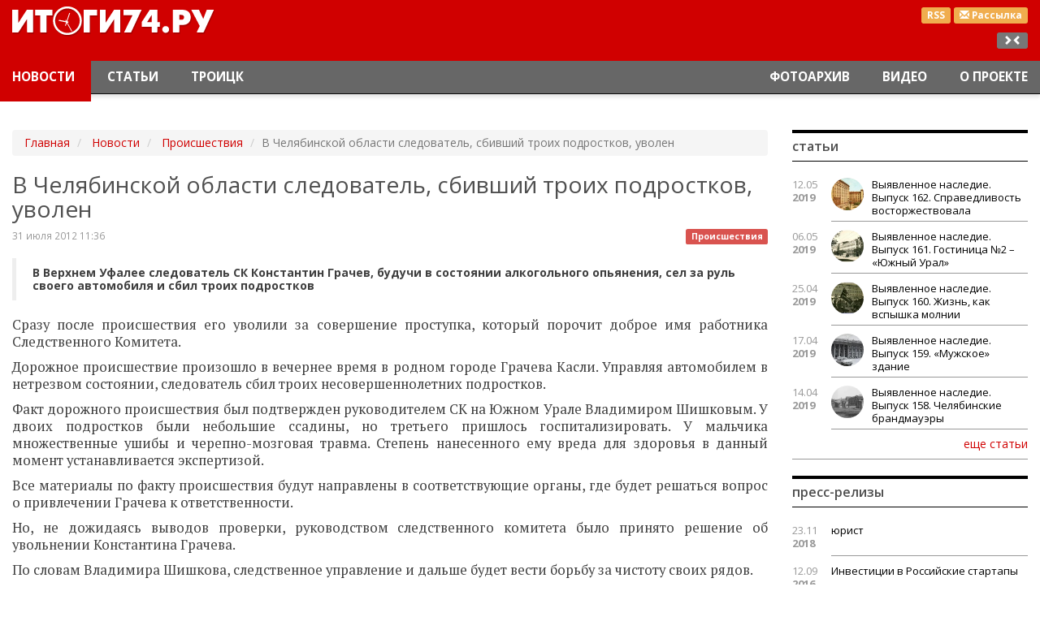

--- FILE ---
content_type: text/html; charset=utf-8
request_url: https://itogi74.ru/news/proisshestvija/v-cheljabinskoj-oblasti-sledovatel-sbivshij-troikh-podrostkov-uvolen/
body_size: 7971
content:

<!DOCTYPE HTML>
<html lang="ru-RU">
<head>
    <link href="/i/favicon.ico" rel="shortcut icon" type="image/x-icon" />
    <link href="/i/favicon.ico" rel="icon" type="image/x-icon" />
    <meta content="text/html; charset=utf-8" http-equiv="content-type" />
    <meta content="width=device-width, initial-scale=1" name="viewport" />
    <meta content="ie=edge" http-equiv="x-ua-compatible" />
    <meta charset="utf-8" /><title>В Челябинской области следователь, сбивший троих подростков, уволен</title><meta content="Новости Челябинска и Челябинской области." name="description" /><meta content="новости Челябинская область, новости Челябинск, новости Златоуст, новости Троицк, новости Магнитогорск" name="keywords" /><meta name="google-site-verification" content="LDEPJujhFAt8HxWU3m5h_kJlJ5fDW8cU4_yv-fmlHls" /><meta name="yandex-verification" content="420de4c0785366a8" /><meta name="cmsmagazine" content="16f4489596e946d0aaac9ea7ecc50ed6" /><meta name="yandex-verification" content="420de4c0785366a8" /><meta name="google-site-verification" content="LDEPJujhFAt8HxWU3m5h_kJlJ5fDW8cU4_yv-fmlHls" />
    <link href="/css/bootstrap.min.css" rel="stylesheet" />
<link href="/css/style.css" rel="stylesheet" />
<meta content="news" property="og:type" /><meta content="В Челябинской области следователь, сбивший троих подростков, уволен" property="og:title" /><meta content="В Верхнем Уфалее следователь СК Константин Грачев, будучи в состоянии алкогольного опьянения, сел за руль своего автомобиля и сбил троих подростков" property="og:description" /><meta content="http://itogi74.ru/news/proisshestvija/v-cheljabinskoj-oblasti-sledovatel-sbivshij-troikh-podrostkov-uvolen/" property="og:url" /><meta content="http://itogi74.ru" property="og:image" /></head>
<body class="it-theme" id="news">
    <div class="main-layer">
        <div class="container-fluid">
            <div class="banners">
                    <div class="banner"><!-- Yandex.RTB R-A-83488-4 -->
<div id="yandex_rtb_R-A-83488-4"></div>
<script type="text/javascript">
    (function(w, d, n, s, t) {
        w[n] = w[n] || [];
        w[n].push(function() {
            Ya.Context.AdvManager.render({
                blockId: "R-A-83488-4",
                renderTo: "yandex_rtb_R-A-83488-4",
                async: true
            });
        });
        t = d.getElementsByTagName("script")[0];
        s = d.createElement("script");
        s.type = "text/javascript";
        s.src = "//an.yandex.ru/system/context.js";
        s.async = true;
        t.parentNode.insertBefore(s, t);
    })(this, this.document, "yandexContextAsyncCallbacks");
</script></div>
            </div>
            <header id="top">
    <nav class="header navbar navbar-inverse navbar-fixed-top">
        <div class="header__logo-block">
            <div class="container-fluid">
                <div class="pull-right text-right">
                    <div class="header__btns">
                        <a class="label label-warning header__btns-link" href="/rss/news/" target="_blank" title="Новости RSS">RSS</a>
                            <a class="label label-warning header__btns-link" href="/subscription/" title="Подписка на рассылку">
                                <span class="glyphicon glyphicon-envelope"></span><span class="hidden-xs"> Рассылка</span>
                            </a>
                    </div>
                    <div class="hidden-xs hidden-sm hidden-md resize">
                        <div class="label label-default js-resize"></div>
                    </div>
                </div>
                <div class="col-xs-6 col-md-3 logo"><a href="/"><img alt="Итоги 74" height="52" src="/i/logo.png" width="263" /></a></div>
            </div>
        </div>
        <div class="container-fluid">
        <div class="navbar-header">
            <button aria-controls="navbar" aria-expanded="false" class="navbar-toggle collapsed" data-target="#navbar" data-toggle="collapse" type="button">
                <span class="sr-only">Переключение навигации</span>
                <span class="icon-bar"></span><span class="icon-bar"></span><span class="icon-bar"></span>
            </button>
            <a class="navbar-brand" href="/" style="display: none;"><img alt="Итоги 74" height="30" src="/i/logo-small.png" width="152" /></a>
        </div>
        <div class="collapse navbar-collapse" id="navbar">
                    <ul class="nav navbar-nav navbar-left">
                    <li class=" active">
                                <a href="/news/">Новости</a>
                    </li>
                    <li class="">
                                <a href="/articles/">Статьи</a>
                    </li>
                    <li class="">
                                <a href="/news/troick/">Троицк</a>
                    </li>
                    </ul>
                    <ul class="nav navbar-nav navbar-right">
                    <li class="">
                                <a href="/photos/">Фотоархив</a>
                    </li>
                    <li class="">
                                <a href="/video/">Видео</a>
                    </li>
                    <li class="">
                                <a href="/about/">О проекте</a>
                    </li>
                    </ul>
        </div>
      </div>
    </nav>
</header>
            <div class="row">
    <div class="col-xs-12 col-sm-12 col-md-9 main-content">
        <div class="article" itemscope="" itemtype="http://schema.org/NewsArticle">
    <ol class="hidden-xs breadcrumb" typeof="BreadcrumbList" vocab="http://schema.org/">
	    <li property="itemListElement" typeof="ListItem">
	        <a href="/" property="item" typeof="WebPage">
	            <span property="name">Главная</span><meta content="1" property="position" />
            </a>
        </li>
                    <li property="itemListElement" typeof="ListItem">
                        <a href="/news/" property="item" typeof="WebPage">
                            <span property="name">Новости</span>
                            <meta content="2" property="position" />
                        </a>
                    </li>
                    <li property="itemListElement" typeof="ListItem">
                        <a href="/news/proisshestvija/" property="item" typeof="WebPage">
                            <span property="name">Происшествия</span>
                            <meta content="3" property="position" />
                        </a>
                    </li>
                    <li class="active">В Челябинской области следователь, сбивший троих подростков, уволен</li>
    </ol>
                        <h1 itemprop="headline">В Челябинской области следователь, сбивший троих подростков, уволен</h1>
                            <a class="pull-right article__group" href="/news/proisshestvija/" title="Происшествия">
                                <span class="label label-danger">Происшествия</span>
                            </a>
                        <div class="article__date date" itemprop="datePublished">31 июля 2012 11:36</div>
                        <blockquote>В Верхнем Уфалее следователь СК Константин Грачев, будучи в состоянии алкогольного опьянения, сел за руль своего автомобиля и сбил троих подростков</blockquote>
                        <div class="content" itemprop="articleBody"><p style="text-align: justify;">Сразу после происшествия его уволили за совершение проступка, который порочит доброе имя работника Следственного Комитета.</p><p style="text-align: justify;">Дорожное происшествие произошло в вечернее время в родном городе Грачева Касли. Управляя автомобилем в нетрезвом состоянии, следователь сбил троих несовершеннолетних подростков.</p><p style="text-align: justify;">Факт дорожного происшествия был подтвержден руководителем СК на Южном Урале Владимиром Шишковым. У двоих подростков были небольшие ссадины, но третьего пришлось госпитализировать. У мальчика множественные ушибы и черепно-мозговая травма. Степень нанесенного ему вреда для здоровья в данный момент устанавливается экспертизой.</p><p style="text-align: justify;">Все материалы по факту происшествия будут направлены в соответствующие органы, где будет решаться вопрос о привлечении Грачева к ответственности.</p><p style="text-align: justify;">Но, не дожидаясь выводов проверки, руководством следственного комитета было принято решение об увольнении Константина Грачева.</p><p style="text-align: justify;">По словам Владимира Шишкова, следственное управление и дальше будет вести борьбу за чистоту своих рядов.</p></div>
<div class="article__gallery">
</div>
                        <div class="pull-right article__share">
                                <script src="//yastatic.net/es5-shims/0.0.2/es5-shims.min.js"></script>
<script src="//yastatic.net/share2/share.js"></script>
<div class="ya-share2" data-services="vkontakte,facebook,odnoklassniki,moimir,gplus,twitter" data-counter=""></div>
                        </div>
                        <div class="article__author" itemprop="author" itemscope="" itemtype="http://schema.org/Person"></div>
        </div>
<!--if predicate="$App->Session->Var('test_mode')==1"-->
<div class="comments">
    <div class="panel panel-default">
        <div class="panel-heading">Комментарии (0)</div>
        <div class="panel-body">
        </div>
        <div class="panel-heading" id="#comment">Оставить свой комментарий</div>
        <div class="panel-body">
            <div class="alert alert-info comments__form form">
                <form action="/news/proisshestvija/v-cheljabinskoj-oblasti-sledovatel-sbivshij-troikh-podrostkov-uvolen/#comment" class="form-horizontal js-comment" id="comment-form" method="post" name="comment_form">
                    <div class="form-group attr-comment-content">
                        <div class="col-sm-11">
                            <textarea class="form-control" name="content" placeholder="Ваш комментарий"></textarea>
                        </div>
                    </div>
                    <div class="form-group attr-comment-author">
                        <label class="col-sm-3 control-label" for="name">Ваше имя <small>*</small></label>
                        <div class="col-sm-8">
                            <input class="form-control" id="author" name="author" placeholder="Ваше имя" type="text" value="" />
                        </div>
                    </div>
                    <div class="form-group">
                        <div class="col-sm-offset-3 col-sm-8">
                            <div class="g-recaptcha" data-sitekey="6LcG_SgTAAAAADq9CKv7h1LQH8OGmrPXCogZnUeD"></div>
                        </div>
                    </div>
                    <div class="form-group">
                        <div class="col-sm-offset-3 col-sm-8">
                            <button class="btn btn-default" type="submit">Отправить</button>
                        </div>
                    </div>
                <input name="object_id" type="hidden" value="4261" /><input name="_action" type="hidden" value="send_form" /></form>
            </div>
        </div>
    </div>
</div>
<!--/if-->
        <div class="articles">
            <div class="panel panel-default">
                <div class="panel-heading">Новости рубрики</div>
                <div class="panel-body main-block-home content items row">
                        <div class="col-xs-12 col-sm-6 col-md-3 items__unit">
<!--
                            <div class="items__unit-picture">
                                <a _params="object_id as node_id" __tag_params="object_name as title">
                                    <getimg file="picture" src="src" alt="object_name" class="img-responsive" width="" height="" />
                                </a>
                            </div>
-->
                            <div class="date small"><span>27.04.2020</span> 12.36</div>
                            <a class="items__unit-link" href="/news/proisshestvija/v-cheljabinske-sotrudniki-rosgvardii-zaderzhali-voditelja-ukhodivshego-ot-pogoni-i-sovershivshego-dorozhno-transportnoe-proisshestvie/" title="В Челябинске сотрудники Росгвардии задержали водителя, уходившего от погони и совершившего дорожно-транспортное происшествие">В Челябинске сотрудники Росгвардии задержали водителя, уходившего от погони и совершившего дорожно-транспортное происшествие</a>
                        </div>
                        <div class="col-xs-12 col-sm-6 col-md-3 items__unit">
<!--
                            <div class="items__unit-picture">
                                <a _params="object_id as node_id" __tag_params="object_name as title">
                                    <getimg file="picture" src="src" alt="object_name" class="img-responsive" width="" height="" />
                                </a>
                            </div>
-->
                            <div class="date small"><span>14.04.2020</span> 09.09</div>
                            <a class="items__unit-link" href="/news/proisshestvija/v-cheljabinskoj-oblasti-sotrudniki-rosgvardii-zaderzhali-trekh-grazhdan-podozrevaemykh-v-grabezhe/" title="В Челябинской области сотрудники Росгвардии задержали трех граждан, подозреваемых в грабеже">В Челябинской области сотрудники Росгвардии задержали трех граждан, подозреваемых в грабеже</a>
                        </div>
                        <div class="col-xs-12 col-sm-6 col-md-3 items__unit">
<!--
                            <div class="items__unit-picture">
                                <a _params="object_id as node_id" __tag_params="object_name as title">
                                    <getimg file="picture" src="src" alt="object_name" class="img-responsive" width="" height="" />
                                </a>
                            </div>
-->
                            <div class="date small"><span>06.04.2020</span> 10.03</div>
                            <a class="items__unit-link" href="/news/proisshestvija/v-cheljabinskoj-oblasti-sotrudniki-rosgvardii-zaderzhali-dvukh-grazhdan-podozrevaemykh-v-krazhe/" title="В Челябинской области сотрудники Росгвардии задержали двух граждан, подозреваемых в краже ">В Челябинской области сотрудники Росгвардии задержали двух граждан, подозреваемых в краже </a>
                        </div>
                        <div class="col-xs-12 col-sm-6 col-md-3 items__unit">
<!--
                            <div class="items__unit-picture">
                                <a _params="object_id as node_id" __tag_params="object_name as title">
                                    <getimg file="picture" src="src" alt="object_name" class="img-responsive" width="" height="" />
                                </a>
                            </div>
-->
                            <div class="date small"><span>26.03.2020</span> 11.36</div>
                            <a class="items__unit-link" href="/news/proisshestvija/v-cheljabinske-sotrudniki-rosgvardii-zaderzhali-grazhdanina-vskryvshego-montirovkoj-podsobnoe-pomeshhenie-s-imushhestvom-grazhdan/" title="В Челябинске сотрудники Росгвардии задержали гражданина, вскрывшего монтировкой подсобное помещение с имуществом граждан">В Челябинске сотрудники Росгвардии задержали гражданина, вскрывшего монтировкой подсобное помещение с имуществом граждан</a>
                        </div>
                </div>
            </div>
        </div>
        <div class="bottom banners">
        <div class="banner"><script async src="https://yastatic.net/pcode-native/loaders/loader.js"></script>
<script>
    (yaads = window.yaads || []).push({
        id: "83488-5",
        render: "#id-83488-5"
    });
</script>
<div id="id-83488-5"></div>
</div>
        <div class="banner"><!-- Yandex.RTB R-A-83488-1 -->
<div id="yandex_rtb_R-A-83488-1"></div>
<script type="text/javascript">
    (function(w, d, n, s, t) {
        w[n] = w[n] || [];
        w[n].push(function() {
            Ya.Context.AdvManager.render({
                blockId: "R-A-83488-1",
                renderTo: "yandex_rtb_R-A-83488-1",
                async: true
            });
        });
        t = d.getElementsByTagName("script")[0];
        s = d.createElement("script");
        s.type = "text/javascript";
        s.src = "//an.yandex.ru/system/context.js";
        s.async = true;
        t.parentNode.insertBefore(s, t);
    })(this, this.document, "yandexContextAsyncCallbacks");
</script></div>
</div>
    </div>
                <div class="col-xs-12 col-sm-6 col-md-3 right">
    <div class="panel panel-default news-block">
    <div class="panel-heading">Статьи</div>
    <div class="panel-body">
            <div class="news-block__item clearfix">
                <div class="col-xs-2 col-sm-2 col-md-2 news-block__date date">12.05<span>2019</span></div>
                <div class="col-xs-10 col-sm-10 col-md-10 news-block__link link">
                    <a href="/articles/kraevedenie/vyjavlennoe-nasledie-vypusk-162-spravedlivost-vostorzhestvovala/">
                            <div class="news-block__item-pic">
                                <img alt="Выявленное наследие. Выпуск 162. Справедливость восторжествовала" class="media-object img-responsive" src="/files/images/small/3_162.jpg" title="Выявленное наследие. Выпуск 162. Справедливость восторжествовала" />
                            </div>
                        Выявленное наследие. Выпуск 162. Справедливость восторжествовала
                    </a>
                </div>
            </div>
            <div class="news-block__item clearfix">
                <div class="col-xs-2 col-sm-2 col-md-2 news-block__date date">06.05<span>2019</span></div>
                <div class="col-xs-10 col-sm-10 col-md-10 news-block__link link">
                    <a href="/articles/kraevedenie/vyjavlennoe-nasledie-vypusk-161-gostinica-2-juzhnyj-ural/">
                            <div class="news-block__item-pic">
                                <img alt="Выявленное наследие. Выпуск 161. Гостиница №2 – «Южный Урал»" class="media-object img-responsive" src="/files/images/small/3_161.jpg" title="Выявленное наследие. Выпуск 161. Гостиница №2 – «Южный Урал»" />
                            </div>
                        Выявленное наследие. Выпуск 161. Гостиница №2 – «Южный Урал»
                    </a>
                </div>
            </div>
            <div class="news-block__item clearfix">
                <div class="col-xs-2 col-sm-2 col-md-2 news-block__date date">25.04<span>2019</span></div>
                <div class="col-xs-10 col-sm-10 col-md-10 news-block__link link">
                    <a href="/articles/kraevedenie/vyjavlennoe-nasledie-vypusk-160-zhizn-kak-vspyshka-molnii/">
                            <div class="news-block__item-pic">
                                <img alt="Выявленное наследие. Выпуск 160.  Жизнь, как вспышка молнии" class="media-object img-responsive" src="/files/images/small/2_160.jpg" title="Выявленное наследие. Выпуск 160.  Жизнь, как вспышка молнии" />
                            </div>
                        Выявленное наследие. Выпуск 160.  Жизнь, как вспышка молнии
                    </a>
                </div>
            </div>
            <div class="news-block__item clearfix">
                <div class="col-xs-2 col-sm-2 col-md-2 news-block__date date">17.04<span>2019</span></div>
                <div class="col-xs-10 col-sm-10 col-md-10 news-block__link link">
                    <a href="/articles/kraevedenie/vyjavlennoe-nasledie-vypusk-159-muzhskoe-zdanie/">
                            <div class="news-block__item-pic">
                                <img alt="Выявленное наследие. Выпуск 159. «Мужское» здание" class="media-object img-responsive" src="/files/images/small/3_159.jpg" title="Выявленное наследие. Выпуск 159. «Мужское» здание" />
                            </div>
                        Выявленное наследие. Выпуск 159. «Мужское» здание
                    </a>
                </div>
            </div>
            <div class="news-block__item clearfix">
                <div class="col-xs-2 col-sm-2 col-md-2 news-block__date date">14.04<span>2019</span></div>
                <div class="col-xs-10 col-sm-10 col-md-10 news-block__link link">
                    <a href="/articles/kraevedenie/vyjavlennoe-nasledie-vypusk-158-cheljabinskie-brandmauehry/">
                            <div class="news-block__item-pic">
                                <img alt="Выявленное наследие. Выпуск 158. Челябинские брандмауэры " class="media-object img-responsive" src="/files/images/small/4_158.jpg" title="Выявленное наследие. Выпуск 158. Челябинские брандмауэры " />
                            </div>
                        Выявленное наследие. Выпуск 158. Челябинские брандмауэры
                    </a>
                </div>
            </div>
        <div class="text-right"><a class="btn-link news-block__more" href="/articles/" role="button">еще статьи</a></div>
    </div>
</div>
    <div class="banners">
    </div>
    <div class="panel panel-default news-block">
    <div class="panel-heading">Пресс-релизы</div>
    <div class="panel-body">
            <div class="news-block__item clearfix">
                <div class="col-xs-2 col-sm-2 col-md-2 news-block__date date">23.11<span>2018</span></div>
                <div class="col-xs-10 col-sm-10 col-md-10 news-block__link link"><a href="/pressreleases/legal/">юрист</a></div>
            </div>
            <div class="news-block__item clearfix">
                <div class="col-xs-2 col-sm-2 col-md-2 news-block__date date">12.09<span>2016</span></div>
                <div class="col-xs-10 col-sm-10 col-md-10 news-block__link link"><a href="/pressreleases/-investicii-v-rossijskie-startapy/"> Инвестиции в Российские стартапы</a></div>
            </div>
            <div class="news-block__item clearfix">
                <div class="col-xs-2 col-sm-2 col-md-2 news-block__date date">27.03<span>2015</span></div>
                <div class="col-xs-10 col-sm-10 col-md-10 news-block__link link"><a href="/pressreleases/istoricheskie-pamjatniki-i-monumenty-k-70-letiju-velikoj-pobedy/">Исторические памятники и монументы к 70-летию Великой победы</a></div>
            </div>
        <div class="text-right"><a class="btn-link news-block__more" href="/pressreleases/" role="button">еще релизы</a></div>
    </div>
</div>
<!--if predicate="$App->Session->Var('test_mode')" -->
    <!--576bd2b7--><!-- REQUEST_URI=/news/proisshestvija/v-cheljabinskoj-oblasti-sledovatel-sbivshij-troikh-podrostkov-uvolen/ -->
<!--
L T0.4.1
REMOTE_ADDR=127.0.0.1
request_uri=/news/proisshestvija/v-cheljabinskoj-oblasti-sledovatel-sbivshij-troikh-podrostkov-uvolen/
charset=utf-8
is_static=0
multi_site=0
file_size=26404
lc_links_count=0
left_links_count=0
-->
<style>
table.c59d89 {
padding: 0 !important;
font-size: 12px !important;
border: 1px solid #000000 !important;
background-color: #F7F7F7 !important;
width: 100%;
margin-bottom: 10px;
}
table.c59d89 td {
padding: 5px !important;
text-align: left !important;
}
.c59d89 a {
color: #0000CC !important;
font-weight: normal;
font-size: 12px !important;
}
.c59d89 .text {
color: #666666 !important;
font-size: 12px !important;
padding: 3px 0 !important;
line-height: normal !important;
}
.c59d89 .host {
color: #006600;
font-weight: normal;
font-size: 12px !important;
padding: 3px 0 !important;
line-height: normal !important;
}
.c59d89 a {
padding: 3px 0 !important;
}</style>
<table class="c59d89">
  <tbody>
  </tbody>
</table>
<!--576bd2b7--><script async="async" src="https://w.uptolike.com/widgets/v1/zp.js?pid=tl9870fc29f6805902b3e9dd39b674d37a19fe1a94" type="text/javascript"></script>
<!--/if-->
    <div class="panel panel-default news-block">
    <div class="panel-heading">Наглядно</div>
        <div class="panel-body">
            <div class="video-block">
                    <div class="video-item items__unit">
                        <div class="items__unit-picture">
                            <a class="items__unit-link cont" href="/video/obshhestvo/dezinfekcija-na-komsomolskom-pr/">
                        <!--a _tag_params="href, href as data-target" aria-hidden="true" data-toggle="modal" class="text-center"-->
                                <img alt="Дезинфекция на Комсомольском пр. в Челябинске" class="img-responsive" src="/files/images/covid19.jpg" title="Дезинфекция на Комсомольском пр. в Челябинске" />
                            </a>
                        </div>
                        <a class="items__unit-link" href="/video/obshhestvo/dezinfekcija-na-komsomolskom-pr/">
                            Дезинфекция на Комсомольском пр. в Челябинске
                        </a>
                    </div>
<!--
              <div _class="Objects::Tag" _params="object_id as id" class="modal fade" tabindex="-1" role="dialog">
                <div class="modal-dialog">
                  <div class="modal-content">
                    <div class="modal-header">
                      <button type="button" class="close" data-dismiss="modal" aria-label="Close"><span aria-hidden="true"></span></button>
                      <h4 class="modal-title"><param name="object_name"/></h4>
                    </div>
                    <div class="modal-body">
                        <div class="embed-responsive embed-responsive-16by9">
                            <param name="code">
                        </div>
                        <div class=""></div>
                    </div>
                  </div>
                </div>
              </div>
-->
                    <div class="video-item items__unit">
                        <div class="items__unit-picture">
                            <a class="items__unit-link cont" href="/video/obshhestvo/maks-bodjagin-pisatel-o-literature-i-zhizni/">
                        <!--a _tag_params="href, href as data-target" aria-hidden="true" data-toggle="modal" class="text-center"-->
                                <img alt="Макс Бодягин. Писатель о литературе и жизни" class="img-responsive" src="/files/images/maksbodyagin.jpg" title="Макс Бодягин. Писатель о литературе и жизни" />
                            </a>
                        </div>
                        <a class="items__unit-link" href="/video/obshhestvo/maks-bodjagin-pisatel-o-literature-i-zhizni/">
                            Макс Бодягин. Писатель о литературе и жизни
                        </a>
                    </div>
<!--
              <div _class="Objects::Tag" _params="object_id as id" class="modal fade" tabindex="-1" role="dialog">
                <div class="modal-dialog">
                  <div class="modal-content">
                    <div class="modal-header">
                      <button type="button" class="close" data-dismiss="modal" aria-label="Close"><span aria-hidden="true"></span></button>
                      <h4 class="modal-title"><param name="object_name"/></h4>
                    </div>
                    <div class="modal-body">
                        <div class="embed-responsive embed-responsive-16by9">
                            <param name="code">
                        </div>
                        <div class=""></div>
                    </div>
                  </div>
                </div>
              </div>
-->
            <div class="text-right"><a class="btn-link video-block__more" href="/video/" role="button">еще видео</a></div>
        </div>
    </div>
</div>
    <div class="banners">
    </div>
</div>
                <div class="clearfix"></div>
            </div>
        </div>
    </div>
    <div class="footer-layer"><footer class="footer" id="bottom">
    <div class="container-fluid">
        <div class="col-md-4 col-sm-6 col-xs-6">
                <div class="logo-footer hidden-xs"><img alt="logo-footer.png" height="36" src="/files/images/logo-footer.png" width="114" /></div>
                <address>г.Челябинск, пр.Ленина, 21а, корп. 2, оф. 6а<br/>
+7 922-710-68-47<br/>
E-mail: <a href="mailto:info@itogi74.ru">info@itogi74.ru</a></address>
            <div class="clearfix"></div>
        </div>
        <div class="col-md-4 col-sm-6 col-xs-6">
                    <div class="text-muted text-center">Наши проекты:</div>
                    <ul class="list-inline text-center">
                    <li>
                        <a href="http://chelbusiness.ru" title="Бизнес в Челябинске">Бизнес в Челябинске</a>
                    </li>
                    <li>
                        <a href="/soglasie-na-obrabotku-dannykh/" title="Положение о защите персональных данных">Положение о защите персональных данных</a>
                    </li>
                    </ul>
        </div>
        <div class="col-md-4 text-right hidden-xs hidden-sm banners">
                <div class="banner"><!--LiveInternet counter--><script type="text/javascript"><!--
new Image().src = "//counter.yadro.ru/hit;chelbusiness/itogi?r"+
escape(document.referrer)+((typeof(screen)=="undefined")?"":
";s"+screen.width+"*"+screen.height+"*"+(screen.colorDepth?
screen.colorDepth:screen.pixelDepth))+";u"+escape(document.URL)+
";h"+escape(document.title.substring(0,80))+
";"+Math.random();//--></script><!--/LiveInternet-->
<noindex>
<!--LiveInternet logo--><a href="http://www.liveinternet.ru/click"
target="_blank"><img src="//counter.yadro.ru/logo;chelbusiness/itogi?15.1"
title="LiveInternet: показано число просмотров за 24 часа, посетителей за 24 часа и за сегодня"
alt="" width="88" height="31"/></a><!--/LiveInternet-->
</noindex></div>
                <div class="banner"><!-- Yandex.Metrika counter -->
<div style="display:none;"><script type="text/javascript">
(function(w, c) {
    (w[c] = w[c] || []).push(function() {
        try {
            w.yaCounter12409504 = new Ya.Metrika({id:12409504, enableAll: true, webvisor:true});
        }
        catch(e) { }
    });
})(window, "yandex_metrika_callbacks");
</script></div>
<script src="//mc.yandex.ru/metrika/watch.js" type="text/javascript" defer="defer"></script>
<noscript><div><img src="//mc.yandex.ru/watch/12409504" style="position:absolute; left:-9999px;" alt="" /></div></noscript>
<!-- /Yandex.Metrika counter --></div>
        </div>
    </div>
</footer></div>
<div class="modal fade" id="preferences" role="dialog" tabindex="-1">
    <div class="modal-dialog">
        <div class="modal-content">
            <div class="modal-header">
                <button aria-label="Close" class="close" data-dismiss="modal" type="button"><span aria-hidden="true"><i class="glyphicon glyphicon-remove-circle"></i></span></button>
                <div class="h4 modal-title"></div>
            </div>
            <div class="modal-body"></div>
            <div class="modal-footer">
                <button class="btn btn-default" data-dismiss="modal" type="button">Отменить</button>
                <button class="btn btn-primary" type="button">Сохранить</button>
            </div>
        </div>
    </div>
</div>
<a aria-hidden="true" class="on-top btn btn-default  glyphicon glyphicon-triangle-top" href="#top"></a>
    <script src="/js/lib/jquery2.js"></script>
<script src="https://www.google.com/recaptcha/api.js"></script>
<script src="/js/bootstrap.min.js"></script>
<script src="/js/lib/jquery/plugins/fancybox-2.1.5/jquery.fancybox.pack.js"></script>
<link href="/js/lib/jquery/plugins/fancybox-2.1.5/i/jquery.fancybox.css" rel="stylesheet" type="text/css" />
<link href="/js/lib/jquery/plugins/fancybox-2.1.5/helpers/jquery.fancybox-thumbs.css?v=1.0.7" media="screen" rel="stylesheet" type="text/css" />
<script src="/js/lib/jquery/plugins/fancybox-2.1.5/helpers/jquery.fancybox-thumbs.js?v=1.0.7" type="text/javascript"></script>
<script src="/js/jquery.mosaicflow.min.js"></script>
<script src="/js/owl.carousel.min.js"></script>
<link href="/css/owl.carousel.min.css" rel="stylesheet" />
<link href="/css/owl.theme.default.min.css" rel="stylesheet" />
<!--
    <script src="http://owlgraphic.com/owlcarousel/owl-carousel/owl.carousel.js"></script>
    <link href="http://owlgraphic.com/owlcarousel/owl-carousel/owl.carousel.css" rel="stylesheet"/>
    <link href="http://owlgraphic.com/owlcarousel/owl-carousel/owl.theme.css" rel="stylesheet"/>
-->
<script src="/js/main.js"></script>
<link href="//fonts.googleapis.com/css?family=Open+Sans:400,400italic,300,300italic,600italic,600,700italic,700&amp;subset=latin,cyrillic-ext" rel="stylesheet" type="text/css" />
<link href="//fonts.googleapis.com/css?family=PT+Serif:400,700italic,400italic,700&amp;subset=latin,cyrillic-ext" rel="stylesheet" type="text/css" />
<!--link href="/css/style.css" rel="stylesheet" /-->
</body>
</html>

--- FILE ---
content_type: text/html; charset=utf-8
request_url: https://www.google.com/recaptcha/api2/anchor?ar=1&k=6LcG_SgTAAAAADq9CKv7h1LQH8OGmrPXCogZnUeD&co=aHR0cHM6Ly9pdG9naTc0LnJ1OjQ0Mw..&hl=en&v=PoyoqOPhxBO7pBk68S4YbpHZ&size=normal&anchor-ms=20000&execute-ms=30000&cb=zcah69esbqf
body_size: 49553
content:
<!DOCTYPE HTML><html dir="ltr" lang="en"><head><meta http-equiv="Content-Type" content="text/html; charset=UTF-8">
<meta http-equiv="X-UA-Compatible" content="IE=edge">
<title>reCAPTCHA</title>
<style type="text/css">
/* cyrillic-ext */
@font-face {
  font-family: 'Roboto';
  font-style: normal;
  font-weight: 400;
  font-stretch: 100%;
  src: url(//fonts.gstatic.com/s/roboto/v48/KFO7CnqEu92Fr1ME7kSn66aGLdTylUAMa3GUBHMdazTgWw.woff2) format('woff2');
  unicode-range: U+0460-052F, U+1C80-1C8A, U+20B4, U+2DE0-2DFF, U+A640-A69F, U+FE2E-FE2F;
}
/* cyrillic */
@font-face {
  font-family: 'Roboto';
  font-style: normal;
  font-weight: 400;
  font-stretch: 100%;
  src: url(//fonts.gstatic.com/s/roboto/v48/KFO7CnqEu92Fr1ME7kSn66aGLdTylUAMa3iUBHMdazTgWw.woff2) format('woff2');
  unicode-range: U+0301, U+0400-045F, U+0490-0491, U+04B0-04B1, U+2116;
}
/* greek-ext */
@font-face {
  font-family: 'Roboto';
  font-style: normal;
  font-weight: 400;
  font-stretch: 100%;
  src: url(//fonts.gstatic.com/s/roboto/v48/KFO7CnqEu92Fr1ME7kSn66aGLdTylUAMa3CUBHMdazTgWw.woff2) format('woff2');
  unicode-range: U+1F00-1FFF;
}
/* greek */
@font-face {
  font-family: 'Roboto';
  font-style: normal;
  font-weight: 400;
  font-stretch: 100%;
  src: url(//fonts.gstatic.com/s/roboto/v48/KFO7CnqEu92Fr1ME7kSn66aGLdTylUAMa3-UBHMdazTgWw.woff2) format('woff2');
  unicode-range: U+0370-0377, U+037A-037F, U+0384-038A, U+038C, U+038E-03A1, U+03A3-03FF;
}
/* math */
@font-face {
  font-family: 'Roboto';
  font-style: normal;
  font-weight: 400;
  font-stretch: 100%;
  src: url(//fonts.gstatic.com/s/roboto/v48/KFO7CnqEu92Fr1ME7kSn66aGLdTylUAMawCUBHMdazTgWw.woff2) format('woff2');
  unicode-range: U+0302-0303, U+0305, U+0307-0308, U+0310, U+0312, U+0315, U+031A, U+0326-0327, U+032C, U+032F-0330, U+0332-0333, U+0338, U+033A, U+0346, U+034D, U+0391-03A1, U+03A3-03A9, U+03B1-03C9, U+03D1, U+03D5-03D6, U+03F0-03F1, U+03F4-03F5, U+2016-2017, U+2034-2038, U+203C, U+2040, U+2043, U+2047, U+2050, U+2057, U+205F, U+2070-2071, U+2074-208E, U+2090-209C, U+20D0-20DC, U+20E1, U+20E5-20EF, U+2100-2112, U+2114-2115, U+2117-2121, U+2123-214F, U+2190, U+2192, U+2194-21AE, U+21B0-21E5, U+21F1-21F2, U+21F4-2211, U+2213-2214, U+2216-22FF, U+2308-230B, U+2310, U+2319, U+231C-2321, U+2336-237A, U+237C, U+2395, U+239B-23B7, U+23D0, U+23DC-23E1, U+2474-2475, U+25AF, U+25B3, U+25B7, U+25BD, U+25C1, U+25CA, U+25CC, U+25FB, U+266D-266F, U+27C0-27FF, U+2900-2AFF, U+2B0E-2B11, U+2B30-2B4C, U+2BFE, U+3030, U+FF5B, U+FF5D, U+1D400-1D7FF, U+1EE00-1EEFF;
}
/* symbols */
@font-face {
  font-family: 'Roboto';
  font-style: normal;
  font-weight: 400;
  font-stretch: 100%;
  src: url(//fonts.gstatic.com/s/roboto/v48/KFO7CnqEu92Fr1ME7kSn66aGLdTylUAMaxKUBHMdazTgWw.woff2) format('woff2');
  unicode-range: U+0001-000C, U+000E-001F, U+007F-009F, U+20DD-20E0, U+20E2-20E4, U+2150-218F, U+2190, U+2192, U+2194-2199, U+21AF, U+21E6-21F0, U+21F3, U+2218-2219, U+2299, U+22C4-22C6, U+2300-243F, U+2440-244A, U+2460-24FF, U+25A0-27BF, U+2800-28FF, U+2921-2922, U+2981, U+29BF, U+29EB, U+2B00-2BFF, U+4DC0-4DFF, U+FFF9-FFFB, U+10140-1018E, U+10190-1019C, U+101A0, U+101D0-101FD, U+102E0-102FB, U+10E60-10E7E, U+1D2C0-1D2D3, U+1D2E0-1D37F, U+1F000-1F0FF, U+1F100-1F1AD, U+1F1E6-1F1FF, U+1F30D-1F30F, U+1F315, U+1F31C, U+1F31E, U+1F320-1F32C, U+1F336, U+1F378, U+1F37D, U+1F382, U+1F393-1F39F, U+1F3A7-1F3A8, U+1F3AC-1F3AF, U+1F3C2, U+1F3C4-1F3C6, U+1F3CA-1F3CE, U+1F3D4-1F3E0, U+1F3ED, U+1F3F1-1F3F3, U+1F3F5-1F3F7, U+1F408, U+1F415, U+1F41F, U+1F426, U+1F43F, U+1F441-1F442, U+1F444, U+1F446-1F449, U+1F44C-1F44E, U+1F453, U+1F46A, U+1F47D, U+1F4A3, U+1F4B0, U+1F4B3, U+1F4B9, U+1F4BB, U+1F4BF, U+1F4C8-1F4CB, U+1F4D6, U+1F4DA, U+1F4DF, U+1F4E3-1F4E6, U+1F4EA-1F4ED, U+1F4F7, U+1F4F9-1F4FB, U+1F4FD-1F4FE, U+1F503, U+1F507-1F50B, U+1F50D, U+1F512-1F513, U+1F53E-1F54A, U+1F54F-1F5FA, U+1F610, U+1F650-1F67F, U+1F687, U+1F68D, U+1F691, U+1F694, U+1F698, U+1F6AD, U+1F6B2, U+1F6B9-1F6BA, U+1F6BC, U+1F6C6-1F6CF, U+1F6D3-1F6D7, U+1F6E0-1F6EA, U+1F6F0-1F6F3, U+1F6F7-1F6FC, U+1F700-1F7FF, U+1F800-1F80B, U+1F810-1F847, U+1F850-1F859, U+1F860-1F887, U+1F890-1F8AD, U+1F8B0-1F8BB, U+1F8C0-1F8C1, U+1F900-1F90B, U+1F93B, U+1F946, U+1F984, U+1F996, U+1F9E9, U+1FA00-1FA6F, U+1FA70-1FA7C, U+1FA80-1FA89, U+1FA8F-1FAC6, U+1FACE-1FADC, U+1FADF-1FAE9, U+1FAF0-1FAF8, U+1FB00-1FBFF;
}
/* vietnamese */
@font-face {
  font-family: 'Roboto';
  font-style: normal;
  font-weight: 400;
  font-stretch: 100%;
  src: url(//fonts.gstatic.com/s/roboto/v48/KFO7CnqEu92Fr1ME7kSn66aGLdTylUAMa3OUBHMdazTgWw.woff2) format('woff2');
  unicode-range: U+0102-0103, U+0110-0111, U+0128-0129, U+0168-0169, U+01A0-01A1, U+01AF-01B0, U+0300-0301, U+0303-0304, U+0308-0309, U+0323, U+0329, U+1EA0-1EF9, U+20AB;
}
/* latin-ext */
@font-face {
  font-family: 'Roboto';
  font-style: normal;
  font-weight: 400;
  font-stretch: 100%;
  src: url(//fonts.gstatic.com/s/roboto/v48/KFO7CnqEu92Fr1ME7kSn66aGLdTylUAMa3KUBHMdazTgWw.woff2) format('woff2');
  unicode-range: U+0100-02BA, U+02BD-02C5, U+02C7-02CC, U+02CE-02D7, U+02DD-02FF, U+0304, U+0308, U+0329, U+1D00-1DBF, U+1E00-1E9F, U+1EF2-1EFF, U+2020, U+20A0-20AB, U+20AD-20C0, U+2113, U+2C60-2C7F, U+A720-A7FF;
}
/* latin */
@font-face {
  font-family: 'Roboto';
  font-style: normal;
  font-weight: 400;
  font-stretch: 100%;
  src: url(//fonts.gstatic.com/s/roboto/v48/KFO7CnqEu92Fr1ME7kSn66aGLdTylUAMa3yUBHMdazQ.woff2) format('woff2');
  unicode-range: U+0000-00FF, U+0131, U+0152-0153, U+02BB-02BC, U+02C6, U+02DA, U+02DC, U+0304, U+0308, U+0329, U+2000-206F, U+20AC, U+2122, U+2191, U+2193, U+2212, U+2215, U+FEFF, U+FFFD;
}
/* cyrillic-ext */
@font-face {
  font-family: 'Roboto';
  font-style: normal;
  font-weight: 500;
  font-stretch: 100%;
  src: url(//fonts.gstatic.com/s/roboto/v48/KFO7CnqEu92Fr1ME7kSn66aGLdTylUAMa3GUBHMdazTgWw.woff2) format('woff2');
  unicode-range: U+0460-052F, U+1C80-1C8A, U+20B4, U+2DE0-2DFF, U+A640-A69F, U+FE2E-FE2F;
}
/* cyrillic */
@font-face {
  font-family: 'Roboto';
  font-style: normal;
  font-weight: 500;
  font-stretch: 100%;
  src: url(//fonts.gstatic.com/s/roboto/v48/KFO7CnqEu92Fr1ME7kSn66aGLdTylUAMa3iUBHMdazTgWw.woff2) format('woff2');
  unicode-range: U+0301, U+0400-045F, U+0490-0491, U+04B0-04B1, U+2116;
}
/* greek-ext */
@font-face {
  font-family: 'Roboto';
  font-style: normal;
  font-weight: 500;
  font-stretch: 100%;
  src: url(//fonts.gstatic.com/s/roboto/v48/KFO7CnqEu92Fr1ME7kSn66aGLdTylUAMa3CUBHMdazTgWw.woff2) format('woff2');
  unicode-range: U+1F00-1FFF;
}
/* greek */
@font-face {
  font-family: 'Roboto';
  font-style: normal;
  font-weight: 500;
  font-stretch: 100%;
  src: url(//fonts.gstatic.com/s/roboto/v48/KFO7CnqEu92Fr1ME7kSn66aGLdTylUAMa3-UBHMdazTgWw.woff2) format('woff2');
  unicode-range: U+0370-0377, U+037A-037F, U+0384-038A, U+038C, U+038E-03A1, U+03A3-03FF;
}
/* math */
@font-face {
  font-family: 'Roboto';
  font-style: normal;
  font-weight: 500;
  font-stretch: 100%;
  src: url(//fonts.gstatic.com/s/roboto/v48/KFO7CnqEu92Fr1ME7kSn66aGLdTylUAMawCUBHMdazTgWw.woff2) format('woff2');
  unicode-range: U+0302-0303, U+0305, U+0307-0308, U+0310, U+0312, U+0315, U+031A, U+0326-0327, U+032C, U+032F-0330, U+0332-0333, U+0338, U+033A, U+0346, U+034D, U+0391-03A1, U+03A3-03A9, U+03B1-03C9, U+03D1, U+03D5-03D6, U+03F0-03F1, U+03F4-03F5, U+2016-2017, U+2034-2038, U+203C, U+2040, U+2043, U+2047, U+2050, U+2057, U+205F, U+2070-2071, U+2074-208E, U+2090-209C, U+20D0-20DC, U+20E1, U+20E5-20EF, U+2100-2112, U+2114-2115, U+2117-2121, U+2123-214F, U+2190, U+2192, U+2194-21AE, U+21B0-21E5, U+21F1-21F2, U+21F4-2211, U+2213-2214, U+2216-22FF, U+2308-230B, U+2310, U+2319, U+231C-2321, U+2336-237A, U+237C, U+2395, U+239B-23B7, U+23D0, U+23DC-23E1, U+2474-2475, U+25AF, U+25B3, U+25B7, U+25BD, U+25C1, U+25CA, U+25CC, U+25FB, U+266D-266F, U+27C0-27FF, U+2900-2AFF, U+2B0E-2B11, U+2B30-2B4C, U+2BFE, U+3030, U+FF5B, U+FF5D, U+1D400-1D7FF, U+1EE00-1EEFF;
}
/* symbols */
@font-face {
  font-family: 'Roboto';
  font-style: normal;
  font-weight: 500;
  font-stretch: 100%;
  src: url(//fonts.gstatic.com/s/roboto/v48/KFO7CnqEu92Fr1ME7kSn66aGLdTylUAMaxKUBHMdazTgWw.woff2) format('woff2');
  unicode-range: U+0001-000C, U+000E-001F, U+007F-009F, U+20DD-20E0, U+20E2-20E4, U+2150-218F, U+2190, U+2192, U+2194-2199, U+21AF, U+21E6-21F0, U+21F3, U+2218-2219, U+2299, U+22C4-22C6, U+2300-243F, U+2440-244A, U+2460-24FF, U+25A0-27BF, U+2800-28FF, U+2921-2922, U+2981, U+29BF, U+29EB, U+2B00-2BFF, U+4DC0-4DFF, U+FFF9-FFFB, U+10140-1018E, U+10190-1019C, U+101A0, U+101D0-101FD, U+102E0-102FB, U+10E60-10E7E, U+1D2C0-1D2D3, U+1D2E0-1D37F, U+1F000-1F0FF, U+1F100-1F1AD, U+1F1E6-1F1FF, U+1F30D-1F30F, U+1F315, U+1F31C, U+1F31E, U+1F320-1F32C, U+1F336, U+1F378, U+1F37D, U+1F382, U+1F393-1F39F, U+1F3A7-1F3A8, U+1F3AC-1F3AF, U+1F3C2, U+1F3C4-1F3C6, U+1F3CA-1F3CE, U+1F3D4-1F3E0, U+1F3ED, U+1F3F1-1F3F3, U+1F3F5-1F3F7, U+1F408, U+1F415, U+1F41F, U+1F426, U+1F43F, U+1F441-1F442, U+1F444, U+1F446-1F449, U+1F44C-1F44E, U+1F453, U+1F46A, U+1F47D, U+1F4A3, U+1F4B0, U+1F4B3, U+1F4B9, U+1F4BB, U+1F4BF, U+1F4C8-1F4CB, U+1F4D6, U+1F4DA, U+1F4DF, U+1F4E3-1F4E6, U+1F4EA-1F4ED, U+1F4F7, U+1F4F9-1F4FB, U+1F4FD-1F4FE, U+1F503, U+1F507-1F50B, U+1F50D, U+1F512-1F513, U+1F53E-1F54A, U+1F54F-1F5FA, U+1F610, U+1F650-1F67F, U+1F687, U+1F68D, U+1F691, U+1F694, U+1F698, U+1F6AD, U+1F6B2, U+1F6B9-1F6BA, U+1F6BC, U+1F6C6-1F6CF, U+1F6D3-1F6D7, U+1F6E0-1F6EA, U+1F6F0-1F6F3, U+1F6F7-1F6FC, U+1F700-1F7FF, U+1F800-1F80B, U+1F810-1F847, U+1F850-1F859, U+1F860-1F887, U+1F890-1F8AD, U+1F8B0-1F8BB, U+1F8C0-1F8C1, U+1F900-1F90B, U+1F93B, U+1F946, U+1F984, U+1F996, U+1F9E9, U+1FA00-1FA6F, U+1FA70-1FA7C, U+1FA80-1FA89, U+1FA8F-1FAC6, U+1FACE-1FADC, U+1FADF-1FAE9, U+1FAF0-1FAF8, U+1FB00-1FBFF;
}
/* vietnamese */
@font-face {
  font-family: 'Roboto';
  font-style: normal;
  font-weight: 500;
  font-stretch: 100%;
  src: url(//fonts.gstatic.com/s/roboto/v48/KFO7CnqEu92Fr1ME7kSn66aGLdTylUAMa3OUBHMdazTgWw.woff2) format('woff2');
  unicode-range: U+0102-0103, U+0110-0111, U+0128-0129, U+0168-0169, U+01A0-01A1, U+01AF-01B0, U+0300-0301, U+0303-0304, U+0308-0309, U+0323, U+0329, U+1EA0-1EF9, U+20AB;
}
/* latin-ext */
@font-face {
  font-family: 'Roboto';
  font-style: normal;
  font-weight: 500;
  font-stretch: 100%;
  src: url(//fonts.gstatic.com/s/roboto/v48/KFO7CnqEu92Fr1ME7kSn66aGLdTylUAMa3KUBHMdazTgWw.woff2) format('woff2');
  unicode-range: U+0100-02BA, U+02BD-02C5, U+02C7-02CC, U+02CE-02D7, U+02DD-02FF, U+0304, U+0308, U+0329, U+1D00-1DBF, U+1E00-1E9F, U+1EF2-1EFF, U+2020, U+20A0-20AB, U+20AD-20C0, U+2113, U+2C60-2C7F, U+A720-A7FF;
}
/* latin */
@font-face {
  font-family: 'Roboto';
  font-style: normal;
  font-weight: 500;
  font-stretch: 100%;
  src: url(//fonts.gstatic.com/s/roboto/v48/KFO7CnqEu92Fr1ME7kSn66aGLdTylUAMa3yUBHMdazQ.woff2) format('woff2');
  unicode-range: U+0000-00FF, U+0131, U+0152-0153, U+02BB-02BC, U+02C6, U+02DA, U+02DC, U+0304, U+0308, U+0329, U+2000-206F, U+20AC, U+2122, U+2191, U+2193, U+2212, U+2215, U+FEFF, U+FFFD;
}
/* cyrillic-ext */
@font-face {
  font-family: 'Roboto';
  font-style: normal;
  font-weight: 900;
  font-stretch: 100%;
  src: url(//fonts.gstatic.com/s/roboto/v48/KFO7CnqEu92Fr1ME7kSn66aGLdTylUAMa3GUBHMdazTgWw.woff2) format('woff2');
  unicode-range: U+0460-052F, U+1C80-1C8A, U+20B4, U+2DE0-2DFF, U+A640-A69F, U+FE2E-FE2F;
}
/* cyrillic */
@font-face {
  font-family: 'Roboto';
  font-style: normal;
  font-weight: 900;
  font-stretch: 100%;
  src: url(//fonts.gstatic.com/s/roboto/v48/KFO7CnqEu92Fr1ME7kSn66aGLdTylUAMa3iUBHMdazTgWw.woff2) format('woff2');
  unicode-range: U+0301, U+0400-045F, U+0490-0491, U+04B0-04B1, U+2116;
}
/* greek-ext */
@font-face {
  font-family: 'Roboto';
  font-style: normal;
  font-weight: 900;
  font-stretch: 100%;
  src: url(//fonts.gstatic.com/s/roboto/v48/KFO7CnqEu92Fr1ME7kSn66aGLdTylUAMa3CUBHMdazTgWw.woff2) format('woff2');
  unicode-range: U+1F00-1FFF;
}
/* greek */
@font-face {
  font-family: 'Roboto';
  font-style: normal;
  font-weight: 900;
  font-stretch: 100%;
  src: url(//fonts.gstatic.com/s/roboto/v48/KFO7CnqEu92Fr1ME7kSn66aGLdTylUAMa3-UBHMdazTgWw.woff2) format('woff2');
  unicode-range: U+0370-0377, U+037A-037F, U+0384-038A, U+038C, U+038E-03A1, U+03A3-03FF;
}
/* math */
@font-face {
  font-family: 'Roboto';
  font-style: normal;
  font-weight: 900;
  font-stretch: 100%;
  src: url(//fonts.gstatic.com/s/roboto/v48/KFO7CnqEu92Fr1ME7kSn66aGLdTylUAMawCUBHMdazTgWw.woff2) format('woff2');
  unicode-range: U+0302-0303, U+0305, U+0307-0308, U+0310, U+0312, U+0315, U+031A, U+0326-0327, U+032C, U+032F-0330, U+0332-0333, U+0338, U+033A, U+0346, U+034D, U+0391-03A1, U+03A3-03A9, U+03B1-03C9, U+03D1, U+03D5-03D6, U+03F0-03F1, U+03F4-03F5, U+2016-2017, U+2034-2038, U+203C, U+2040, U+2043, U+2047, U+2050, U+2057, U+205F, U+2070-2071, U+2074-208E, U+2090-209C, U+20D0-20DC, U+20E1, U+20E5-20EF, U+2100-2112, U+2114-2115, U+2117-2121, U+2123-214F, U+2190, U+2192, U+2194-21AE, U+21B0-21E5, U+21F1-21F2, U+21F4-2211, U+2213-2214, U+2216-22FF, U+2308-230B, U+2310, U+2319, U+231C-2321, U+2336-237A, U+237C, U+2395, U+239B-23B7, U+23D0, U+23DC-23E1, U+2474-2475, U+25AF, U+25B3, U+25B7, U+25BD, U+25C1, U+25CA, U+25CC, U+25FB, U+266D-266F, U+27C0-27FF, U+2900-2AFF, U+2B0E-2B11, U+2B30-2B4C, U+2BFE, U+3030, U+FF5B, U+FF5D, U+1D400-1D7FF, U+1EE00-1EEFF;
}
/* symbols */
@font-face {
  font-family: 'Roboto';
  font-style: normal;
  font-weight: 900;
  font-stretch: 100%;
  src: url(//fonts.gstatic.com/s/roboto/v48/KFO7CnqEu92Fr1ME7kSn66aGLdTylUAMaxKUBHMdazTgWw.woff2) format('woff2');
  unicode-range: U+0001-000C, U+000E-001F, U+007F-009F, U+20DD-20E0, U+20E2-20E4, U+2150-218F, U+2190, U+2192, U+2194-2199, U+21AF, U+21E6-21F0, U+21F3, U+2218-2219, U+2299, U+22C4-22C6, U+2300-243F, U+2440-244A, U+2460-24FF, U+25A0-27BF, U+2800-28FF, U+2921-2922, U+2981, U+29BF, U+29EB, U+2B00-2BFF, U+4DC0-4DFF, U+FFF9-FFFB, U+10140-1018E, U+10190-1019C, U+101A0, U+101D0-101FD, U+102E0-102FB, U+10E60-10E7E, U+1D2C0-1D2D3, U+1D2E0-1D37F, U+1F000-1F0FF, U+1F100-1F1AD, U+1F1E6-1F1FF, U+1F30D-1F30F, U+1F315, U+1F31C, U+1F31E, U+1F320-1F32C, U+1F336, U+1F378, U+1F37D, U+1F382, U+1F393-1F39F, U+1F3A7-1F3A8, U+1F3AC-1F3AF, U+1F3C2, U+1F3C4-1F3C6, U+1F3CA-1F3CE, U+1F3D4-1F3E0, U+1F3ED, U+1F3F1-1F3F3, U+1F3F5-1F3F7, U+1F408, U+1F415, U+1F41F, U+1F426, U+1F43F, U+1F441-1F442, U+1F444, U+1F446-1F449, U+1F44C-1F44E, U+1F453, U+1F46A, U+1F47D, U+1F4A3, U+1F4B0, U+1F4B3, U+1F4B9, U+1F4BB, U+1F4BF, U+1F4C8-1F4CB, U+1F4D6, U+1F4DA, U+1F4DF, U+1F4E3-1F4E6, U+1F4EA-1F4ED, U+1F4F7, U+1F4F9-1F4FB, U+1F4FD-1F4FE, U+1F503, U+1F507-1F50B, U+1F50D, U+1F512-1F513, U+1F53E-1F54A, U+1F54F-1F5FA, U+1F610, U+1F650-1F67F, U+1F687, U+1F68D, U+1F691, U+1F694, U+1F698, U+1F6AD, U+1F6B2, U+1F6B9-1F6BA, U+1F6BC, U+1F6C6-1F6CF, U+1F6D3-1F6D7, U+1F6E0-1F6EA, U+1F6F0-1F6F3, U+1F6F7-1F6FC, U+1F700-1F7FF, U+1F800-1F80B, U+1F810-1F847, U+1F850-1F859, U+1F860-1F887, U+1F890-1F8AD, U+1F8B0-1F8BB, U+1F8C0-1F8C1, U+1F900-1F90B, U+1F93B, U+1F946, U+1F984, U+1F996, U+1F9E9, U+1FA00-1FA6F, U+1FA70-1FA7C, U+1FA80-1FA89, U+1FA8F-1FAC6, U+1FACE-1FADC, U+1FADF-1FAE9, U+1FAF0-1FAF8, U+1FB00-1FBFF;
}
/* vietnamese */
@font-face {
  font-family: 'Roboto';
  font-style: normal;
  font-weight: 900;
  font-stretch: 100%;
  src: url(//fonts.gstatic.com/s/roboto/v48/KFO7CnqEu92Fr1ME7kSn66aGLdTylUAMa3OUBHMdazTgWw.woff2) format('woff2');
  unicode-range: U+0102-0103, U+0110-0111, U+0128-0129, U+0168-0169, U+01A0-01A1, U+01AF-01B0, U+0300-0301, U+0303-0304, U+0308-0309, U+0323, U+0329, U+1EA0-1EF9, U+20AB;
}
/* latin-ext */
@font-face {
  font-family: 'Roboto';
  font-style: normal;
  font-weight: 900;
  font-stretch: 100%;
  src: url(//fonts.gstatic.com/s/roboto/v48/KFO7CnqEu92Fr1ME7kSn66aGLdTylUAMa3KUBHMdazTgWw.woff2) format('woff2');
  unicode-range: U+0100-02BA, U+02BD-02C5, U+02C7-02CC, U+02CE-02D7, U+02DD-02FF, U+0304, U+0308, U+0329, U+1D00-1DBF, U+1E00-1E9F, U+1EF2-1EFF, U+2020, U+20A0-20AB, U+20AD-20C0, U+2113, U+2C60-2C7F, U+A720-A7FF;
}
/* latin */
@font-face {
  font-family: 'Roboto';
  font-style: normal;
  font-weight: 900;
  font-stretch: 100%;
  src: url(//fonts.gstatic.com/s/roboto/v48/KFO7CnqEu92Fr1ME7kSn66aGLdTylUAMa3yUBHMdazQ.woff2) format('woff2');
  unicode-range: U+0000-00FF, U+0131, U+0152-0153, U+02BB-02BC, U+02C6, U+02DA, U+02DC, U+0304, U+0308, U+0329, U+2000-206F, U+20AC, U+2122, U+2191, U+2193, U+2212, U+2215, U+FEFF, U+FFFD;
}

</style>
<link rel="stylesheet" type="text/css" href="https://www.gstatic.com/recaptcha/releases/PoyoqOPhxBO7pBk68S4YbpHZ/styles__ltr.css">
<script nonce="gYKvKtbhpZPaawC84xoMsA" type="text/javascript">window['__recaptcha_api'] = 'https://www.google.com/recaptcha/api2/';</script>
<script type="text/javascript" src="https://www.gstatic.com/recaptcha/releases/PoyoqOPhxBO7pBk68S4YbpHZ/recaptcha__en.js" nonce="gYKvKtbhpZPaawC84xoMsA">
      
    </script></head>
<body><div id="rc-anchor-alert" class="rc-anchor-alert"></div>
<input type="hidden" id="recaptcha-token" value="[base64]">
<script type="text/javascript" nonce="gYKvKtbhpZPaawC84xoMsA">
      recaptcha.anchor.Main.init("[\x22ainput\x22,[\x22bgdata\x22,\x22\x22,\[base64]/[base64]/MjU1Ong/[base64]/[base64]/[base64]/[base64]/[base64]/[base64]/[base64]/[base64]/[base64]/[base64]/[base64]/[base64]/[base64]/[base64]/[base64]\\u003d\x22,\[base64]\\u003d\x22,\x22N8KLwr0kw7Uowpk5HsKFcjkNwq3DmMKxw5nCulHDvMKdwqg6w5gPY30Kwp0VNGVOfsKBwpHDlRDCpMO4MsOnwpx3wqHDjwJKwo3DosKQwpJkOcOITcKXwqxzw4DDsMKGGcKsFDIew4AXwr/[base64]/Cs8O5O8KSRcKXw5YBQ8Odw4XDt8O0w494csKfw4bDpRhoeMKHwqDCmmnCmsKQWUNOZ8ORCsK+w4t7IcKZwpojf0Aiw7shwq07w4/[base64]/HcO6wpDDosKOwoDCvnDDkcOtDcKHw67DisKpb8KKC8K2w6V1OXMWw6rCikHCq8O7Q1bDnVnCj349w77DgC1BGsKFwozCo13Csw5rw747wrPCh0fCkwLDhWfDrMKOBsOLw49RfsOcA0jDtMOjw6/DrHg1FsOQworDh1jCjn18E8KHYk3DkMKJfA/CrSzDiMKPO8O6wqRyDz3CuxzCpCpLw6jDuEXDmMOfwpYQHwlbWgxmAh4DA8Okw4spd3jDl8OFw7bDosOTw6LDrV/[base64]/DrFTCuxICJCJjSMOCw5jCo2F5w6Z5L2EGwqVVRkfCjiXCl8OUWkJAc8KUEMOew50Kwp7Cj8KYTEZfw67CqX5Sw54mCMOVSiIIclcqesKWw6nDsMOVwqHCpMOCw6dVwqZsSErDmMODQEXCvRttwpo8UMKtwrjCtcK1woLDsMOOw6UEwq4rw4vDq8KgL8KMwrbDk0FMFz/CjsOhw6JKw7sAwo42wrvCvhQTQBIaJkUVb8OyI8OtecKBwqHClcKnZ8Osw6Yfw5tqwrctDjnCnzolfBbCpQPCtcKow5bCvm94XMOyw6zCo8Kkc8Ofw53CklFKw5XCrVUtwp1KPsKhJWrCilFDUcOfIsK8LMKIw58Jwo4wdsOMw4/CkMO+Z1bDmcK3w7TCsMKAw5VhwrM5VVs+wqTDpkJWEcKWdcK6QsOfw4wlfz7CvGZ0BVdawp/CrsKzwqlSScKnGhtwFCgCTcOwfi8wGMOYWMOGJE9CUsKww4PCrMOIwq3CscKwRgjDhcKkwoLDhRgnw5YCwq7DhjnDimXDh8OGw7rCvkQneG8VwrNcP1bDhlrCm09GHFVNOsKrcsK5wqfDp380HxDChsKMw6zCgC/DtsK/w7LClAZqwphGPsOiEQBcTsOJfsOgw4PCphPCpHAkKnfCt8OIGml3CVV+w6XDlsOJDMOkw54IwoUhAnd1XMKJRsO+w6TDrcOaFsOUw64FwrXDnCnDpsKqw43DsV4Mw6I1w6HDjMKYOHcrO8OOJMKGX8O9wok8w5s/LzvDtCkuXMKJwrswwpLDjxjCuADDnQXCoMOzwqvDjcO6QT8Yf8KJw4jDncOuw43Ci8OOLX7Csl3DnsOXXsKLw5ljwp3CpcOewodBw61XSSAKw7PCscODDMONwp13wo/DkifCli/Co8O6w4XDoMOZZ8KywowxwpDCl8Ojwok+wqHDoHXDhxrCvTEQwrrCnDfDrmNSC8KmfsOYwoNKw5PChcKzfcOjNk4uTcObw7jDksK+w4vCqsKGw4jDgcKxZ8KoQRfCtmLDs8KuwprCmcOzw7zCmsKpJsOaw7sFe0tNB3PDhsO3E8OOwppPw5Qvw43Dp8K6w6g/wo/DgcK2dsOKw7J+w4IFOcOGVSbCo3nCs29pw4HChMKBPg7Cp3UvEELClcKwbMO9wqp2w4bDisOIDi97CMOBFWtiZMOzfUTDkBoxw4/[base64]/HsKew4h/wq/DlsOHJ8KKw5nCisKWw4BlQ35owr7CpyjChsOFwpHCoMK/asOtwqvCtQEuw5/Cr1svwpjCjkQCwq8HwqPCiVQewooTw6TCpcOofRDDiU7Cui/CqRoUw5fDvHLDijzDhmzCv8K9w6vCogYWcMOnwpLDpBVuwobDnADDoAHDqcK0NMK/[base64]/w7XCjsKaOlt/[base64]/ChSnDtGXDpFwiw7NQacOZHXLDjsKBwrpXe8KLOFvCoi0jw7/DjcOmbcK3wo9QKcK5wolVWMKdw6cwDMOaO8K8Ow5VwqDDmgHDlMOIL8KNwrTClMO6woY2w7rCtGnCmMOYw4TChVPCpsKrwqlvw6vDhgh6wrh+AErDosKYwr7CqiITYMK7S8KlMUhyeR/[base64]/w6nCqMKcEsOlwrI0NB3CkFw+w5LDlBjDnsO8J8OPBR16wr/CgyInw7FiSMKxE2DDp8K/wqB9wozCqMKcCsO8w7A6J8KeJMKsw4gSw4QAw7TCr8O6wpQAw6vCtcOaw7XDicKGB8ONw4wMC3tJVMOjZifCo2/CuTrClMK1e0MHwp1Rw40Lw73CsyJgw5HCmsKtw7QGPsOnw6zDjxByw4clE1/Dk38Fw5sVShl/[base64]/[base64]/DhU12NcObwqVpG1/CksObwojDhcOJFlRmw5rCqkrDoCQ8w4oJw6RGwqrCvj46w51fwrNNw6LCmcK3wpBYNQN0PXsvBHjCsn3CsMOFwoxUw5tRV8OFwpd6Xjl5w50Kw77DtMKEwrgxMlLDr8OtD8OoS8KMw77CnsORNR3DpQUJAsKBRsOlw5fCo0ECBwoBMcOhd8KtXMKGwq8swo/CocKJMwTCu8KLwqNlwokbw5PDjk0+w40zXSEjw5rCmWMpGGcYw5/DoFcLVhfDvcO7TxfDhMO1wpYZw5VTZcOgfT8Zf8OJBAV+w6JnwqYOw6bDlMO2wr4ONSl6wo5iOcOqwpjCmn1MfzZjw6AdJ3TClsKkw5hmwrYxwp7DpsKvw5cywrJtw4rDssKkwqTCnxbDjsK1K3I3BAcywq1kw6U1RcOnw4fDpGMuAA/[base64]/DuCDDrMO4dsO5wqcASVzDpMOsw6lJw7c2w5jCgsObdcK/QytxZsO+w6/CtsKlw7UvXsOowrjCjMKDWgMbc8Kww4kjwpIbeMO7w6wKw6Ukf8Opwp4bwo0lUMKZwrkSwoDDkD7CrnDCgMKFw5QjwoHDlyPDtFRJQcKuwq5lwo3CtcOpw7nCg37DlMKAw6J5GhzCnMOYwqbCnl3DjsOYwrbDiwPCvcKoecO/[base64]/w4ouZVAVBsK4w6FxcMKiWcOJEwTDnmgHw7XCuUPDncOxdmXDoMOrwqbCiVszwrLCi8KYXcOewpvDpEIgEhTDusKlw6TCucOwFgpVIzoqdsK1wpjCksK7w5vDhlfDojPCnsKlw5jDnXRTT8O2Q8OaaF1/EcO4wroWw4YUQFXDkcObDBpyJMKewpzCuhltw500BGMXR1TCvkzCjsK/[base64]/CqBEAPcO7wpRww6HDq8OGw6DClsKsMsKswpbCj3oAw5d3w6xhRMKvPMKawpIZQsOVwpgbwrkEWsOiw70gFGrDtsKNwooKw41hScOjP8KLwpbCiMOaGgt1dnzChDjDu3XDosKTQMOLwqjCncOnQgIPFTvCgSQrVDMlKsODwokUw6lkTWkGEMO0wq0AAcOjwp9/b8O0w74YwqrClh/Do1lyM8KGw5HCpcK+w7DCusO7w6TDq8OHw5jChcK/wpVRwoxiU8OWTsKaw6Z/w47Cij1WMlw/[base64]/Ds8OmJsKGwqLCoMKGYMOlNkhRw4VCwp57wrDDjX7CjcOdND84w7TDh8KodXoUworCrMONw5lgwr/DqMOAwobDs2xkaXTCtxASwpnDtcO7TyjCpMKNe8KRN8KlwoTDkxw0wrDCh0B1GF3DssK3bmBsM01swodAwoB7CsKPVMK3eyNZHAvDr8KoSRctwpZRw6hqGsOAU1MRw4fDhn9Ww5/[base64]/w63DgcK/fSo8OsKKw6zCvGNbP2Rsw7rDtMK8w7UnRDXCjsKRw6bDn8K8wqnCmBtdw6hBwrTChk/DqsOMQSxDNE5GwrlAccOsw6ZwYFrDlcK+wr/DoFEjQsKMJcKKw7U4w6B2B8KMNHbDhywaZMOPw5R8wrIdRSF1wpMIMlzCoi/[base64]/DmldvLsOeQlRnSWLDt2h+wprCpSXDsMOGHxwPw6sTHR1Aw4HChMOEGmrCqhYNR8K/d8KfKsO+NcOPw5V4w6bCjGMsY2LDuFfDnkHCtl1AbMKkw7pgAcOWP0QpwrzDpsKgIQFIf8ORAsKowqTCkwzCkykEMmFdwp3CiEjDv0/DkEpsGTl1w7HCp2HDrMOGw5wNw5NiU19/w60wMWdzF8OXw4Jkw41bw4kGw5jDpsOPwovCtwTDmn7Dp8KQbxxTXE3DgMOJwpDCulfDtndqYgDDvcOea8OUw7ZCbsKOw6vDrsKQM8K5RsKEwoMCw79TwqdRwq3CpEDCtH88dcKkw4NWw7NOKnoBwqwcwqzDrsKOw6/Dn11GUsKBwoPCmWpRwpjDk8KnT8O3YifCu2vDvAXCs8OPch/DoMO+UMO9w4NbfyceSz/[base64]/[base64]/Ct8KYZ8OhOFpXZsKgSsKZUAYgw6c8Hz/CmAbDtlHCtMKKGMOMFMKjw4x5fUFEw7RXPcOFXzR3fx7ChMOmw6wWEmNZwrwcwp/DkibDjcKkw5vDuX8TBwwtdnsPwo5Jwpdcw59YKcKMUsOuc8OsW1wHbgTCtX5HScKuE083wqXCghhYwo3Di1LCl1fDmsKWwr/Cu8OKJ8O6aMKwMnPDq3LCvcOlw6XDlMK8CjbCosO3VcKawqjDrRnDgsK9V8K5PmJrSiILDsKlwonCqFTCu8OyF8O6w6TCpifDkcOIwrkhwpsNw583Z8KtBi/[base64]/w490w5vDpn3DlWjCrMKPw6zCvwjDq8OVHw7DrC8fwqYfJsKRF0bDiwHCsn1WRMOWTmnDsxdmw77Dljcyw4TDvAnDv14xwrEbc0cCwo8Ew7txVj/Cs2RvdsKAw7QPwqzCvMOxDcO8ZcKEw7XDmsOeV1dmw7rDi8K1w41ww4HCrn3CncO+w7ZHwpFkw7DDr8OXwq0zQQDCvCYgw74Qw5bDh8KHwo4MACpTw5FEwq/DrDLDpMK/w6QkwrEpwpMCcsKNwpfCskUxwqcXKj4Vw5rDkQvCjipGwr5jw5DDnEzDsx/Dm8OSw5JtK8OJw43CihEtMsO7w78Iw5tKUcKsQsKuw5JHSxcxwo4NwpoiFCR3w5sXwpJjwrg0w5w7IzE9bydvw6wHHTFkP8ObTS/DrUpSIW9jw6lnb8OmCFXCpS/CoHpXdHLDmMKnwq5gZXHCmU3Dk2jDjMOhG8OgVcO2wpomCsKfbsK7w704woLCkjR9w68pB8OGwoDDs8O3acOXfcOCSh7DucKVaMOOw6Nlw45eEz8Ya8KSwobCvyLDmmbDl1bDvsOTwoVRwrZbwq7CqH51IRpzw5xUNhTDvAQCYB/CnEfDs3MWHEEBWUnCs8Ome8OYMsOkwp7DrwDDhsKxJsOow5tMQ8OXSHvClsKAFThSCcKBUWvCucOfdQTCpcKDw7fDs8ORCcKPGMKlRAJgEmfCisKgKAzDncKZw7nCh8KrRiTCjlpILcKTLWDCgMOMw7AiAcKgw65KIcKqNMKQw4rDncKQwq/CpsO/[base64]/[base64]/DmcOBV0hlf8KcXMKSw6DDuXTDmsOQwrQCw4jDi0/[base64]/wrLDkMKdOcKcwposOcK2aTDDhHDDq8K9YsODw7HCp8KqwrlGQy0Nw4lcXRDDlsOTw412PzXDjBbCsMKFwqs7XykvwpHCoycCwqU7OwHDmMONw73CskZjw4ZPwrDCjDfDkwNAw5rDowrDgsKEw5I4TcKUwq/DgznDk0fDo8O9wpx1dBgtw7lcw7QKdcK/WsOPwrLCtFnCvGnCg8OcFx5lKMKKw7HCgMOQwobDicKXPjwmTizDsQnDlcOgc1cAIMKcV8KiwoHDj8OAFsODw5gvYsOPw75NG8Ohw4HDpT9lw6nDnMKUYMO/w58Ww5NKw7nCoMKSa8K5wokdw7bDlMOIVGLDpEVaw6LCucOnWT/DhTDCicKAZMOSfwLDvsKCNMOGRAZNwrZlA8O6RXkxw5ohdTkVwrANwp9IAsK3LsOhw6ZtH3PDjFzCvzkZwpHDmcKuwp9udMKJw7PDiDrDtm/CqmNCMsKFw4/CpgTCucOMeMK8NcKOwqw7wpxRfnlhaFnDtsOXSTPCh8OUwrvCmcO3FmAFbMK/w5YrwonCnEB3aC0RwqISw6M7O3toa8Kgw6FzBSPCimTClHkdwqvDqsOcw5k7w47DmzQRw4zCg8KJRMO4MG0Veks1w5DDjg3DkFVEUzbDl8K8R8OUw5oUw5p/E8ONwqLClS7Dkw5iw5YKKsOQYMKZw6rCtHhywo9Afy7Dv8Kgw6/DuEfDlsOHwphLw7E0NUnCgHE4W2XCvEvCpMK4B8OZA8KdwrzCl8KhwoF+MMKfwpoJOhfDrcKaI1DCpB1KcFvDtsKDwpTDosOxwqghwpjCuMKBwqRFwr5Yw4Ynw73CjDxVw4k6wr0lw5A7PMK4asKxNcK2wo1kQ8K/w6F7UcOFw7gowoxNwqYxw5LCp8OvFsOOw5fCjzIywq5nw54cXy14w7rDl8KXwr7DuinCusO3PcK4wpYVAcOkwpdcdVnCkcOnwqbCphHCmsKEEMKdw5DDoUDCkMKywqASwqDDkD9LcQUWaMO9wqUGworChsK/eMObwqfCoMKkwr/CvcOKMjwZP8KRK8OmcwBYBUHCqB1vwrwZcXbDgsKmG8OIZcKewqUowpTCsnpxwoDCjcKyQMOVKkTDnMO7wrspVTXDj8KnY1AkwpkEecKcwqQxw7LDmCXCmVTCrCHDrMOQL8KNwpfDpgnDkMKvwo7ClE1BbMOFesK/w63CgnvDp8K4PcK5w77CjcK/AkRewo/CkmLDshTDqTdIdcOAWExZAMKyw5/ChcKmbEbCpQrDlyvCtsKNw5x0wpcPXMOfw7bDgcOaw7A6w59MAsONMGNnwrA1TUbDhsOmCMOlw4DDj1kLHR7DpyrDrMKYw7TCrsOPwrPDkCInw7bDo2/[base64]/[base64]/DqFnCv2DDhMKuw4JKwqHCpcOuGXDDqGnCk8KWJHfCjkTDisOuw65GD8OCFRASwoDCq0XCjE/Cv8KUVcKiwq/DnQBBYnrCmS3DgybCjitRYTHCh8OuwoYuw5bDv8OqWUzCjH9bHFLDpMKqw4LDtmDDtMO3JSnDtMKRMX51wpZuw7LDs8OPSmzCn8K0LTdRAsKXGT7DtiPDhMOSQEvCmjsbH8KxwpzDn8KYUcOCw5vCrCNOwrlOwqhoEgDCi8OdMMOvwp9jJEI7B2h/HMKaLh5vanHDsRVfPxJfwojDrifCssK0wo/[base64]/Co8Kjw50zwoDCgAnCh8O2LMO8w60VJmhHwojCmxhQfh/Dl1wkQgMLw4U8w6nDpcOOw40LHh9nMBEGwoDDhATCjEYzKcK/[base64]/w4XDhsORw7U/[base64]/CosO4w4hxZ8KickLCk2TDkBnDmsK/[base64]/[base64]/DjcKzBwPDksO8ShvCsXAxw4BuE8KHE8KmDcKFwqFpw5TCtwMIw6c8w4Vdw5Nywq4dQsKWFgJlwqlEw7tnAyDDkcOaw6bCpVALw4JLI8O8w5/Ct8O3VCBxw7TCmU/[base64]/ChMOnOkHCnMKXw5N/w71Ywr7CscK3wp0xw7zCtAfDhMOLwpRJHBvCs8KHR1/[base64]/[base64]/[base64]/[base64]/DocOpwq14wqIFwqrDs8ObwovDpnRbw5Iswqokf8KoLsO+bwwQDcKow63CrwxRUCHDr8OEU2t1GMKJDRcowrZaZ2fDk8KPHMOicA/DmVzCo3gcNcOwwr0IRAsWM3nDvMO/QlDCksOUwr5EKcK6w5HDncO4ZcOxS8KCwqLCu8Kdwq7DpxdRw7rCkMKoYcK9XsO3ZMKuO0HCpmXDtsO/OsO8AzQtwoV9wr7CgxDDokU9LcKaM1jCo3wCwqIyK2DDhR/[base64]/Dj8KnwrnCj8Keb1pFd8Kof2VSwqLDmsKQwq7CjsKMMcOOCC19Zi0rXUtde8OAY8OTwqnCgcKVwoAmw7zCq8O/w71BY8OMTsOpd8Ofw7QHw4PCssOIwpfDgsOHw6YpFU3DvVbCucKbfWHCpMO/w7vDqyTDh2zCrsKnw4dXOcOodMOZw5HChAzDqxE/[base64]/Dv1rDslglOCnDkHQAYETDk8OsCcKGw7Qqw6hAw4xaRRtnIlPCnsK4w53CskxNw5rCn2LDgQvDhMO/w6oeJDJyZMKNwpjDusKLScK3w7J0wo0bw7R+HMKswpdyw5oZwo1qCcOUGglccsKKw7gTwo3DrMOkwrgCw5TDpFHDrBDCnMOgDGNDW8OgScKaBEk0w5xNwoNdw74gwq0WwozCngbDosOpBsK+w5Now4vCmcKvXcKpw7/DniQhTinDvSjDncKqKcKyTMOQfD8WwpEbw6/CkXskwr/Co3oPb8KmdELCrcKzIcO2didCKMOVw4hOw4k8w6LDkwfDkRptwoA3eWrCpcOiw5HCssKAwq0dUwkuw4pvwpTDp8Oxw48Twq05wq7CmUgiwrJaw5lQw7EQw7BDw77CoMKdBGXDoCUuwpVLX18Nwp3CpMKSH8OtGz7DhsKPJMOBwp/DisKSB8KOw6bCusO/wqhgw5U/[base64]/WMKdOMKORMO/bQPDplvClUnCgQ7Ch8KCMk/DuH7DjcO+w4kOwrLCihVawozCs8O8XcKtPQJ3TQ4hw7g5EMOfwoXDriZWK8KFw4Nxw7QJTlDCk2BpTU4DDivCinNnXh7DqnPDhQFYwpzDo1NCwovDrMKEUiZSwqXCusOrw4Rhw5M+w5h+AcOpwoDCky/[base64]/Cp2VgWxoAezrDjBZNw7nDvjZDw4NqLHrCgcK1w6bDncOjTnvCvTvCncKTGMO9En5uwo7DuMOWwp7CkFwsJcOaecOGw5/CuGTCv3/DiXDCgHjCtxZ2AsKZbEJ0Hy0sw5BgY8Ocw48BZ8K5SzMZdnDDqgPCl8O4AQLCvBYxBcK3b0nDlMOZJ0LDqMOVC8Ojegcsw4/DhMO7Kj3CksOcSW/[base64]/DtT4ewrwVcMKyw4bDksKewotqwrNIAmzClS7ChnXDp2vDghlpwpFUJj0ybSdEw4lIfcKEwonCt0jCg8KuJlzDqhDDvxPCrVh4bGEKGmg8w6BgPsKhdsOnw6JqdHDCtsOEw7rDix3CrcOTVg1uAzPCscKdwoNJw7FrwpTDgF9hd8O/K8K4YVXColQpw5XDmMK0wptzwpppesOPw7VMw4ogwoRBT8K/wq3Dl8KpHsOvJmbCkBVJwrTChgbCtcKSw6w0BcKBw6bDgS45BATDmTR/[base64]/DtsORJAF+w6YMUwR0eMOnAsKGNUfDjSgbZHXDsF17w4gSFVXDh8OzBsOTwp3DpDnCpMOAw5/[base64]/CvWTCuUDDjsOaHXfDlxfCr1hrw4oBQgnDosKTwpIgOMOFw6TDiFDCmVDCpD1rR8OaTMOOLsO6LzAFPVd2w6E0wqLDoiMXO8Ovw6zDt8KEwoABTcOjOcKUw6gZw5AjUcKiwqPDnlTDnjrCr8OqWy/[base64]/CgcKhw5Evb8O7wrXDrQTCk8OiAcOybDzCvcOFLCPCi8KAwrpqwqnCjcKMw4FQBWPCs8KgUmIvw57CllFJw5jDl0NDfS95w5JLwpgXNsOECCrCtA7DpsKkw4rCvAATw6LDjMKNw53DoMOWcMOjeFTCvsK8wqHCsMOew7BLwr/CuAUMQ05qw6zDvMK8LDQ5F8Kgw6F0dUfCncOQEF3CoUhiwpcKwqR+w7dOEAwQw6HDkcK/[base64]/CpMKVwpfCs8O2wr1bVw0VGRYFYGYPRcOwwpfDgyHCmVMYwpdLw4/Dv8KTwqAew6HCn8KnahI1w60NY8KpejnCvMODNcK7axFyw6/DlybDocKlHTxvLsOUworDqhkCwrbDqsOiw594w5jCoD5TPMKfccO/NkLDjcKIW0BTwqkLcMOrL33Dpz9awpYlwrYRwrRbTlnCkmvCi3XDjnnDqlXDqcKQUT8kKyI4wpXCrUQow47Dg8ORw6YMwpPDvcOqXlglw4J0wr9NWMKrPz7CqEvDr8O7Rk1LA27DrsK7OgDDoXQBw6M8w6YRKiBsYkrClsO6Il/[base64]/wolEwqnDvDLDv8KQbMOywofCm8KOw6c/LAbCiCABwptqwr11wqhTw6ZfCcKoAxvCncOOw6nCg8KgVERnwqADVh0Fw5PDrELDgWBuGMKIDEHDkijCkcKcwpTCqi0jw5LDvMOUw4ssScKHwo3DuFbDnGDDijIEworDijDDhnULXsO9HMK2w4/DngLDoD7DpcKnwqw5wohrPcOQw6Q0w40tTMKewq4jDsOYcANQHcOQEsOjZj9Gw5c5wpvCpsOhwqpIwpzCnBnDkw50dRrCpy/DvsKDwrZ0wrvDimLCozQ9woTDp8KMw6/CtS8qwo3DpiXCmMK9WcKjw4vDqMKzwprDrGcZwpNfwqzCiMOzIsKIwrbCjRMyFwZSd8K5w6difjEIwqQEdcOFw6PCp8KoAgvDo8OpYMK4ZcKUB28mwqPCqcKQUCrCkMK3NB/[base64]/[base64]/AlwQwo7Dgyscw5/Dl8Kxw4E7Zjh9wr7Cv8K6UFPCmsKbQ8KTKj3Dik8nOBbDrcO5cWlSScKfEEXDgMKFK8KheyDCtkpMw4vDocOHPcOMwozDoFTCtcKmZmHCjkV3w515wrFqwq50UcOsPHIJdDg/w5U8I2nDkMKCTcKAwqPDm8K2wp1NOi3DiGPDmFdkTxTDrMOAL8KRwqE8FMKSCMKVScK2wqwAWwlLbwHCr8KVw7UqwpfCtMK8wqALwopTw4p5HMKZwokQRsK+w6YXLEPDkSVvADfDpFvCrwgAw7vCllTDpsK+w5LDmBk3UMKwCV0HUsOBecOjwq/DqsO/w4Iyw4rDqsOsSm/[base64]/DiMK4Tx/DisKLAsOLwpLDjMOkVMOhI8Oyw4MAN2gGwpTDjFfCpcOmw5zCvwnDpSXDj34bw7fCvcKtw5MnesKQwrTCqzHDlMKKO13DsMKMwooES2B6C8OqYFVgwocPUcOdwoDCv8K8DsKGw5HDhcKywrbChhlYwotqwoApw6zCjMOBaG7Ct0nCo8KuRz0jwop1woF/OMKhUDw5wp7Cv8Onw7sKKzcCQ8Kmb8Kwf8KLSiIpw7Bkw6dfLcKOccO6LcOjT8OUw7Zfw4fCqcO5w5vCo2w0NMKPw7Q2w5nCt8KlwpkcwqlrOHdnE8O6w6NKwqwMCTHCr03DocOmaRHDrcOkwpjCrxDDoClZIW1dGhHCrjLCssKJf2gewq/[base64]/CtsK4fz1vFmvDocOhXsKTFkwDD3jDm8OoMlJIMksRwo0ow6M3GsOMwqp4w7nDsw1id37CmsKdw5llwpksJy84w47DscKfPMK9Tx3CmsO3w4zCocKCw5vDmsKuwoXCgjzDk8K3woM/[base64]/[base64]/[base64]/wp/[base64]/[base64]/DvlHCuMK3w4HDuMOWT8K+FiEwGMOoaElBMHIrw5wvwp/[base64]/DijTCtMOdB8OCFsK7w4TDr8O2w7cxA2JYwrfCkcOnccOhMDQMw745w6XDuiQHw4nCmcK8w6TCnsOLw6kcI2hnWcOlYsKqw7DCgcKtClLDpsK1w4UPWcKrwrl/w7QWw73CpsONL8KQK0FoasOsS0DCiMKADkFkw6o5wq5wZMOtbMKPQSprwqQuw6rCksKNbXfDmcK0wprDhnIoIcOmYXI9ZMOKSR/CosOBJcKweMK4dE/DmSvDs8OiW3sCDSBxwql4RDFxw6rCtFXCtyPDryXCgy1CP8OuOWgEw6x8woXDo8Kbw4TDoMKJUhgOw5vDlhB6w6lRfiFQeRLCpyTDiSPCscOnw7IzwpzDr8KAw6dIDEoGbsOnwqzDjxbDtjvCn8KeYMKuwrfCp0LDo8KXdsKBw60uPCF5dsONwrcPMwnDgcK/PMOaw4LCozY7fX3CpgcBw79cwrbDjijCvxYywovDtsKOw7E3wrHCsWg2OMObTEZdwr1UGsKkXCHChcOZbj/[base64]/DnjjCs2jCpkphCsOpO8KUDTLDn8Oaw5xlw7stVjDCkn3CosKowrHDs8OewqbDrMKtw67CgHPDuhEONnTChyxnw4/DrcO5CEUBHxYxw67DssOdw5ERc8OrB8OOKHtewq3DtcOcwqDCv8KZRDrCqMKDw5tpw5PCrx4YIcKxw4pLHTjDncOpEcO/[base64]/DocKnwpzDssKCwoUBw4UIwpzDvMORw7HDqcKrL8KteBLDusK1KcKkf2vDmMOvEH/CmMOra2nCuMKFZ8O/LsOlw5YEw7g2w6dpwrvDhwTCmcKPdMKZw7bCvifDiQBuNxDCl1M+aGjCtCjCqmDDih/DpMOAw5E+w5DCpMOgwqYVwrsVB1RgwrgBJMKqYcOCP8Oew5MOwrFOw7XDkyfDgsKSYsKYwqzCk8KMw6lERE7Cv2LCp8O0wobCoiwhdXpQw4twU8K2w6J9Q8OlwrhKwr5kZ8OdMTtBwpTDscKccMO+w6pSdBzCgF/Cih3Cv2pacDnCkF3DgcOnfl48w69nwrjChF1QajoBTsKOHHrDg8OkXMKdwq11RcKxw5wTw4jDusOzw407wo4Nw4cRYMKyw4EyMHzDtQBGwoQWw6nCgsO+HTkuXsOhTCLDk1DClxwgKW4cw5pXw5XChxrDgB7DlB5dwo7Ctm/Dt3dEwrEtwrzDiXTDvMKCwrMyTk5GKMK+w77CtcOTw7fDicOCw4LCv2IncsO/[base64]/Cn03CuMKoT0vDu8OYwr8cNC7CisK5MMOfBcKEw6HCg8Owfy3CjXvClMKnw5Ucwrprw6l6RgEHBAR+wrjDlgXDki85QDhsw6UvWSgrHMO/FydMw7QIAz1Cwo4CaMKTUsKEZzfDonvDmsKBw4nDsULDu8ODHhM0N2TCn8K1w5LDjsK6ZcOrZcOUw6PDslvCucK4EmDDu8KSHcOyw7nDrMOLb1/CuBHCuSTCusKYcsKpbsKOZcKywo8TPsOBwprCrsOpdjjClBUBwqfCpFE8wodZw53DucKtw6sqL8OjwqLDmlDCrW/Dm8KJcnlWUcOMw7HDrsKyBm11w6zCjMK2wpp9EcO9w6jDoVB/w7HDnCwJwrbDlywdwr1MFcKdwrIjwps6fcOJXkvCvwNSYMKlwqTCisOzw7bCkcOzwrVhTCrCmcOQwrnDgjpKZ8OTwrJhQ8Ocw5tKVcOqw63DmwR5w6Zswo/CpARJaMO7wp7Do8OgDsKUwpzDjMK9c8O0worDhyxdQDA0UTPDuMO2w6lgKcOfDBpPw6/DsXvCox/DuV40bsKZw5NAf8KzwoEqw6rDqMOyaEPDjcKlQWbCuW7CisKfCMOdw4TChFoZw5XCisOzw4/DucKbwr7CmwMyG8O9O1Bew5jCjcKUwrzDhsOZwoLDrMKpwps2w4VfU8K1w7vCuEE2WHM+w6o/acOEw4DCrMKDw5BXwoPDrMO9TsOAwpfCnsOZSXbCmsOcwqshw5Y9w4tYSnMWwqcxDHAvPcKOa2/[base64]/PsOVMMOqHTkrFE8yC1HCskHDocKPw7/CncK8wqRjw7PDuRrCpA/CpUPCm8OCw5vCmsOzwr8+w4kjJDtKT1RUw7/DjE/Duw7CvCXCpMKvPyFsVHhCwq06woZEeMKTw55nQHrCgMK+w4rDs8K5b8OYYcOew6/[base64]/[base64]/ChmXDkjLCnMKlwq3CpcOjY8KHwpjCg8ONL17CqmvCpCPDqsO1woQdwpzDkDN8woxSwrZhCsKiwpTDrifDucKTIMKWBWFDScKQRjjDh8OmTiJpNcOCN8K5w5Ebw43CuxQ/PsOjwpJpcT/DhMO8w63DtMKqw6Bdw73CnlstWsK5w49lbjzDssKkR8KFwqfDq8O8YsOUSsKkwq5KfVo7wo7DtwsJSsOQwpXCsD4/[base64]/DrS7CgcOjX8OPwrUKw552w4hGUl3DmEltfWNfYwjCgirDvMOLwrMlwoDCuMO3T8KUw4cbw5PDkQfDvgLDlQ11fHZqJ8OAK3Bew7PCsHRGA8OKw4teUETDr10Lw4wIw6ZfdRfDkD43w7zDi8Knwpx7P8Ocw4UsWCbDim5zEl8Ywo7CqcKkRlMfw4/DqsKUwrPCv8OeLcKrw7nDg8Oow5J9wqjCucOsw4ESwqbChsOrw7HDsDxcwqvCkCzDisKCEEHCqA7Dr03CjTNkIMK3Gn/DsU1ew4F3wpx2wqXDlTkgwqBfw7bDnMOWwoMYw5/DkcKrShddJMKqbMOaFsKSw4TCsnXCuCTCsS4KwrvCjlHDh1BXSsOWw47CvcK6wr3CgMKKw6DDtsKbRMK/wrvClH/DrDHDkMO7TMKrF8K3JxdLw4nDi3DDpcO5FsO+d8K+PDYOTcOQSsOeeQjDllttQMKyw5fDiMO8w6XDpmIBw6IYw6Egw59uwoDCizjDrRI/w5fCgCPCssOyWjQAw5tQw4QawrcQO8KLwq5zOcKRwrLDhMKFHsKkeSJywrPCksK1EkFXWVXDvcK+w6/CgSTClg/Cs8KcHQDDkcODw6/Cuw8aKsObwqA5RmgdeMK5w4HDhRTDiFIXwo91S8KBTyFOwqvDpsOIE3olYwnDq8KWFWPCiyLCn8K+a8Oba2Y5woJPbsKCwqXCryJhJsKkPsKJNA7ClcKmwo0zw6vDhGPDgsKqwq0eUgAvw5DDtMKSwoFrw7FpO8KKaSdfw5jDssKtGk/CtA7CgQJVZ8KTw4QeMcOtQWFnw7DCn10sDsOocsOOwonChMO7C8KUw7HCmG7Cj8KbA0UpL0odajPDriHDosOZGMOOX8KqVT3Crjp2TTo/[base64]/DvnsSwppRPMOFRk8ha8K/wq1xecORwqTCocKTLVLDocK6w4nCiUXDkMKkworChMKFwpsQw6lkbHcXw6rCoA8eesKTw5LCjMKtZcOiw5DDksKEwrhPCnA+EsK5FMKDwp5ZBMOHPcOFKsOww4/Dkn7Dnm/DucK+wp/CtMK5w7JdTMO4wpTDk3MOLBvCnSoYwqI2wq0IwqbCi07DpcKN\x22],null,[\x22conf\x22,null,\x226LcG_SgTAAAAADq9CKv7h1LQH8OGmrPXCogZnUeD\x22,0,null,null,null,1,[21,125,63,73,95,87,41,43,42,83,102,105,109,121],[1017145,362],0,null,null,null,null,0,null,0,1,700,1,null,0,\[base64]/76lBhnEnQkZnOKMAhnM8xEZ\x22,0,0,null,null,1,null,0,0,null,null,null,0],\x22https://itogi74.ru:443\x22,null,[1,1,1],null,null,null,0,3600,[\x22https://www.google.com/intl/en/policies/privacy/\x22,\x22https://www.google.com/intl/en/policies/terms/\x22],\x229/5800tzkg/EkR+4zEGwPwSUlTuz0ChT6anU4PDOQb8\\u003d\x22,0,0,null,1,1768976787575,0,0,[66,134,138],null,[196,75,183,145],\x22RC-rU6VK6nID7bwAQ\x22,null,null,null,null,null,\x220dAFcWeA5vha5Vc1Mc_erBIrYhRm-uE2qU-rz5rTgFKSZKIUYEI9ShEEbS7LCvRCX1hveqN63DiUrJ5ZkRl_IvRlGiGp4A47M74Q\x22,1769059587759]");
    </script></body></html>

--- FILE ---
content_type: application/javascript;charset=utf-8
request_url: https://w.uptolike.com/widgets/v1/version.js?cb=cb__utl_cb_share_1768973187903114
body_size: 397
content:
cb__utl_cb_share_1768973187903114('1ea92d09c43527572b24fe052f11127b');